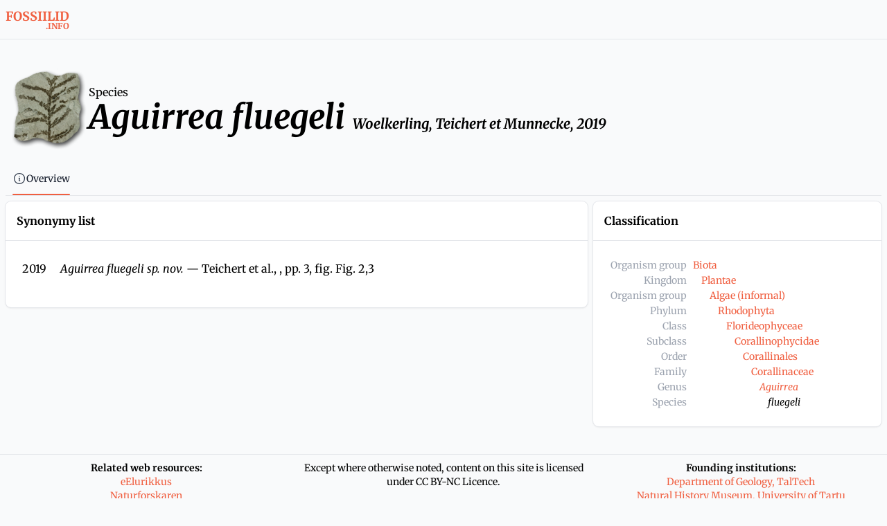

--- FILE ---
content_type: text/javascript; charset=utf-8
request_url: https://fossiilid.info/_nuxt/C74bT9Oo.js
body_size: 52
content:
import{y as s,C as n,Y as y}from"./DK4v6gOf.js";function c(){const e=s(),r=n(),t=y();return u=>{const o=r.resolve(u);return e.query.mode?{...o,query:e.query}:{...o,query:{...e.query,mode:t.mode}}}}export{c as u};
